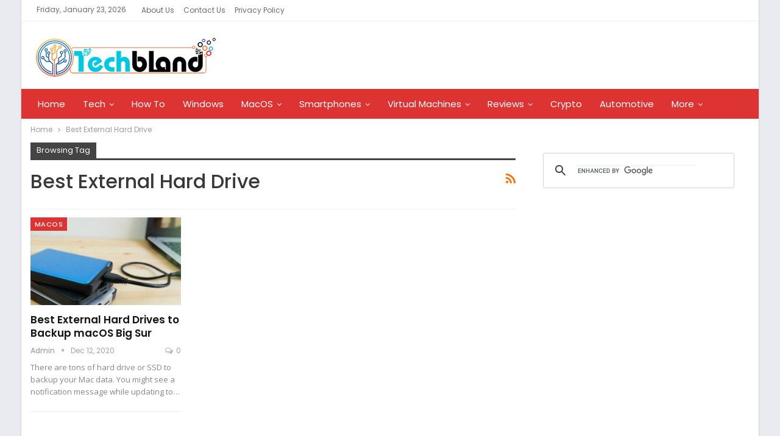

--- FILE ---
content_type: text/html; charset=UTF-8
request_url: https://techbland.com/tag/best-external-hard-drive/
body_size: 9883
content:
	<!DOCTYPE html>
		<!--[if IE 8]>
	<html class="ie ie8" lang="en-US"> <![endif]-->
	<!--[if IE 9]>
	<html class="ie ie9" lang="en-US"> <![endif]-->
	<!--[if gt IE 9]><!-->
<html lang="en-US"> <!--<![endif]-->
	<head>
				<meta charset="UTF-8">
		<meta http-equiv="X-UA-Compatible" content="IE=edge">
		<meta name="viewport" content="width=device-width, initial-scale=1.0">
		<link rel="pingback" href="https://techbland.com/xmlrpc.php"/>

		<meta name='robots' content='index, follow, max-image-preview:large, max-snippet:-1, max-video-preview:-1' />
	<style>img:is([sizes="auto" i], [sizes^="auto," i]) { contain-intrinsic-size: 3000px 1500px }</style>
	
	<!-- This site is optimized with the Yoast SEO plugin v26.3 - https://yoast.com/wordpress/plugins/seo/ -->
	<title>Best External Hard Drive Archives - TechBland</title>
	<link rel="canonical" href="https://techbland.com/tag/best-external-hard-drive/" />
	<meta property="og:locale" content="en_US" />
	<meta property="og:type" content="article" />
	<meta property="og:title" content="Best External Hard Drive Archives - TechBland" />
	<meta property="og:url" content="https://techbland.com/tag/best-external-hard-drive/" />
	<meta property="og:site_name" content="TechBland" />
	<meta property="og:image" content="https://techbland.com/wp-content/uploads/2025/12/Techbland-Square.jpg" />
	<meta property="og:image:width" content="986" />
	<meta property="og:image:height" content="985" />
	<meta property="og:image:type" content="image/jpeg" />
	<meta name="twitter:card" content="summary_large_image" />
	<script type="application/ld+json" class="yoast-schema-graph">{"@context":"https://schema.org","@graph":[{"@type":"CollectionPage","@id":"https://techbland.com/tag/best-external-hard-drive/","url":"https://techbland.com/tag/best-external-hard-drive/","name":"Best External Hard Drive Archives - TechBland","isPartOf":{"@id":"https://techbland.com/#website"},"primaryImageOfPage":{"@id":"https://techbland.com/tag/best-external-hard-drive/#primaryimage"},"image":{"@id":"https://techbland.com/tag/best-external-hard-drive/#primaryimage"},"thumbnailUrl":"https://techbland.com/wp-content/uploads/2020/12/Best-External-Hard-Drives-to-Backup-macOS-Big-Sur.jpg","breadcrumb":{"@id":"https://techbland.com/tag/best-external-hard-drive/#breadcrumb"},"inLanguage":"en-US"},{"@type":"ImageObject","inLanguage":"en-US","@id":"https://techbland.com/tag/best-external-hard-drive/#primaryimage","url":"https://techbland.com/wp-content/uploads/2020/12/Best-External-Hard-Drives-to-Backup-macOS-Big-Sur.jpg","contentUrl":"https://techbland.com/wp-content/uploads/2020/12/Best-External-Hard-Drives-to-Backup-macOS-Big-Sur.jpg","width":768,"height":461,"caption":"Best External Hard Drives to backup macOS Big Sur"},{"@type":"BreadcrumbList","@id":"https://techbland.com/tag/best-external-hard-drive/#breadcrumb","itemListElement":[{"@type":"ListItem","position":1,"name":"Home","item":"https://techbland.com/"},{"@type":"ListItem","position":2,"name":"Best External Hard Drive"}]},{"@type":"WebSite","@id":"https://techbland.com/#website","url":"https://techbland.com/","name":"TechBland","description":"Unique Tips And Tricks Toward Success","publisher":{"@id":"https://techbland.com/#organization"},"alternateName":"TechBland","potentialAction":[{"@type":"SearchAction","target":{"@type":"EntryPoint","urlTemplate":"https://techbland.com/?s={search_term_string}"},"query-input":{"@type":"PropertyValueSpecification","valueRequired":true,"valueName":"search_term_string"}}],"inLanguage":"en-US"},{"@type":"Organization","@id":"https://techbland.com/#organization","name":"TechBland","alternateName":"TechBland","url":"https://techbland.com/","logo":{"@type":"ImageObject","inLanguage":"en-US","@id":"https://techbland.com/#/schema/logo/image/","url":"https://techbland.com/wp-content/uploads/2025/12/Techbland-Square.jpg","contentUrl":"https://techbland.com/wp-content/uploads/2025/12/Techbland-Square.jpg","width":986,"height":985,"caption":"TechBland"},"image":{"@id":"https://techbland.com/#/schema/logo/image/"}}]}</script>
	<!-- / Yoast SEO plugin. -->


<link rel='dns-prefetch' href='//fonts.googleapis.com' />
<link rel="alternate" type="application/rss+xml" title="TechBland &raquo; Feed" href="https://techbland.com/feed/" />
<link rel="alternate" type="application/rss+xml" title="TechBland &raquo; Comments Feed" href="https://techbland.com/comments/feed/" />
<link rel="alternate" type="application/rss+xml" title="TechBland &raquo; Best External Hard Drive Tag Feed" href="https://techbland.com/tag/best-external-hard-drive/feed/" />
<script type="text/javascript">
/* <![CDATA[ */
window._wpemojiSettings = {"baseUrl":"https:\/\/s.w.org\/images\/core\/emoji\/16.0.1\/72x72\/","ext":".png","svgUrl":"https:\/\/s.w.org\/images\/core\/emoji\/16.0.1\/svg\/","svgExt":".svg","source":{"concatemoji":"https:\/\/techbland.com\/wp-includes\/js\/wp-emoji-release.min.js?ver=6.8.3"}};
/*! This file is auto-generated */
!function(s,n){var o,i,e;function c(e){try{var t={supportTests:e,timestamp:(new Date).valueOf()};sessionStorage.setItem(o,JSON.stringify(t))}catch(e){}}function p(e,t,n){e.clearRect(0,0,e.canvas.width,e.canvas.height),e.fillText(t,0,0);var t=new Uint32Array(e.getImageData(0,0,e.canvas.width,e.canvas.height).data),a=(e.clearRect(0,0,e.canvas.width,e.canvas.height),e.fillText(n,0,0),new Uint32Array(e.getImageData(0,0,e.canvas.width,e.canvas.height).data));return t.every(function(e,t){return e===a[t]})}function u(e,t){e.clearRect(0,0,e.canvas.width,e.canvas.height),e.fillText(t,0,0);for(var n=e.getImageData(16,16,1,1),a=0;a<n.data.length;a++)if(0!==n.data[a])return!1;return!0}function f(e,t,n,a){switch(t){case"flag":return n(e,"\ud83c\udff3\ufe0f\u200d\u26a7\ufe0f","\ud83c\udff3\ufe0f\u200b\u26a7\ufe0f")?!1:!n(e,"\ud83c\udde8\ud83c\uddf6","\ud83c\udde8\u200b\ud83c\uddf6")&&!n(e,"\ud83c\udff4\udb40\udc67\udb40\udc62\udb40\udc65\udb40\udc6e\udb40\udc67\udb40\udc7f","\ud83c\udff4\u200b\udb40\udc67\u200b\udb40\udc62\u200b\udb40\udc65\u200b\udb40\udc6e\u200b\udb40\udc67\u200b\udb40\udc7f");case"emoji":return!a(e,"\ud83e\udedf")}return!1}function g(e,t,n,a){var r="undefined"!=typeof WorkerGlobalScope&&self instanceof WorkerGlobalScope?new OffscreenCanvas(300,150):s.createElement("canvas"),o=r.getContext("2d",{willReadFrequently:!0}),i=(o.textBaseline="top",o.font="600 32px Arial",{});return e.forEach(function(e){i[e]=t(o,e,n,a)}),i}function t(e){var t=s.createElement("script");t.src=e,t.defer=!0,s.head.appendChild(t)}"undefined"!=typeof Promise&&(o="wpEmojiSettingsSupports",i=["flag","emoji"],n.supports={everything:!0,everythingExceptFlag:!0},e=new Promise(function(e){s.addEventListener("DOMContentLoaded",e,{once:!0})}),new Promise(function(t){var n=function(){try{var e=JSON.parse(sessionStorage.getItem(o));if("object"==typeof e&&"number"==typeof e.timestamp&&(new Date).valueOf()<e.timestamp+604800&&"object"==typeof e.supportTests)return e.supportTests}catch(e){}return null}();if(!n){if("undefined"!=typeof Worker&&"undefined"!=typeof OffscreenCanvas&&"undefined"!=typeof URL&&URL.createObjectURL&&"undefined"!=typeof Blob)try{var e="postMessage("+g.toString()+"("+[JSON.stringify(i),f.toString(),p.toString(),u.toString()].join(",")+"));",a=new Blob([e],{type:"text/javascript"}),r=new Worker(URL.createObjectURL(a),{name:"wpTestEmojiSupports"});return void(r.onmessage=function(e){c(n=e.data),r.terminate(),t(n)})}catch(e){}c(n=g(i,f,p,u))}t(n)}).then(function(e){for(var t in e)n.supports[t]=e[t],n.supports.everything=n.supports.everything&&n.supports[t],"flag"!==t&&(n.supports.everythingExceptFlag=n.supports.everythingExceptFlag&&n.supports[t]);n.supports.everythingExceptFlag=n.supports.everythingExceptFlag&&!n.supports.flag,n.DOMReady=!1,n.readyCallback=function(){n.DOMReady=!0}}).then(function(){return e}).then(function(){var e;n.supports.everything||(n.readyCallback(),(e=n.source||{}).concatemoji?t(e.concatemoji):e.wpemoji&&e.twemoji&&(t(e.twemoji),t(e.wpemoji)))}))}((window,document),window._wpemojiSettings);
/* ]]> */
</script>
<style id='wp-emoji-styles-inline-css' type='text/css'>

	img.wp-smiley, img.emoji {
		display: inline !important;
		border: none !important;
		box-shadow: none !important;
		height: 1em !important;
		width: 1em !important;
		margin: 0 0.07em !important;
		vertical-align: -0.1em !important;
		background: none !important;
		padding: 0 !important;
	}
</style>
<link rel='stylesheet' id='wp-block-library-css' href='https://techbland.com/wp-includes/css/dist/block-library/style.min.css?ver=6.8.3' type='text/css' media='all' />
<style id='classic-theme-styles-inline-css' type='text/css'>
/*! This file is auto-generated */
.wp-block-button__link{color:#fff;background-color:#32373c;border-radius:9999px;box-shadow:none;text-decoration:none;padding:calc(.667em + 2px) calc(1.333em + 2px);font-size:1.125em}.wp-block-file__button{background:#32373c;color:#fff;text-decoration:none}
</style>
<style id='global-styles-inline-css' type='text/css'>
:root{--wp--preset--aspect-ratio--square: 1;--wp--preset--aspect-ratio--4-3: 4/3;--wp--preset--aspect-ratio--3-4: 3/4;--wp--preset--aspect-ratio--3-2: 3/2;--wp--preset--aspect-ratio--2-3: 2/3;--wp--preset--aspect-ratio--16-9: 16/9;--wp--preset--aspect-ratio--9-16: 9/16;--wp--preset--color--black: #000000;--wp--preset--color--cyan-bluish-gray: #abb8c3;--wp--preset--color--white: #ffffff;--wp--preset--color--pale-pink: #f78da7;--wp--preset--color--vivid-red: #cf2e2e;--wp--preset--color--luminous-vivid-orange: #ff6900;--wp--preset--color--luminous-vivid-amber: #fcb900;--wp--preset--color--light-green-cyan: #7bdcb5;--wp--preset--color--vivid-green-cyan: #00d084;--wp--preset--color--pale-cyan-blue: #8ed1fc;--wp--preset--color--vivid-cyan-blue: #0693e3;--wp--preset--color--vivid-purple: #9b51e0;--wp--preset--gradient--vivid-cyan-blue-to-vivid-purple: linear-gradient(135deg,rgba(6,147,227,1) 0%,rgb(155,81,224) 100%);--wp--preset--gradient--light-green-cyan-to-vivid-green-cyan: linear-gradient(135deg,rgb(122,220,180) 0%,rgb(0,208,130) 100%);--wp--preset--gradient--luminous-vivid-amber-to-luminous-vivid-orange: linear-gradient(135deg,rgba(252,185,0,1) 0%,rgba(255,105,0,1) 100%);--wp--preset--gradient--luminous-vivid-orange-to-vivid-red: linear-gradient(135deg,rgba(255,105,0,1) 0%,rgb(207,46,46) 100%);--wp--preset--gradient--very-light-gray-to-cyan-bluish-gray: linear-gradient(135deg,rgb(238,238,238) 0%,rgb(169,184,195) 100%);--wp--preset--gradient--cool-to-warm-spectrum: linear-gradient(135deg,rgb(74,234,220) 0%,rgb(151,120,209) 20%,rgb(207,42,186) 40%,rgb(238,44,130) 60%,rgb(251,105,98) 80%,rgb(254,248,76) 100%);--wp--preset--gradient--blush-light-purple: linear-gradient(135deg,rgb(255,206,236) 0%,rgb(152,150,240) 100%);--wp--preset--gradient--blush-bordeaux: linear-gradient(135deg,rgb(254,205,165) 0%,rgb(254,45,45) 50%,rgb(107,0,62) 100%);--wp--preset--gradient--luminous-dusk: linear-gradient(135deg,rgb(255,203,112) 0%,rgb(199,81,192) 50%,rgb(65,88,208) 100%);--wp--preset--gradient--pale-ocean: linear-gradient(135deg,rgb(255,245,203) 0%,rgb(182,227,212) 50%,rgb(51,167,181) 100%);--wp--preset--gradient--electric-grass: linear-gradient(135deg,rgb(202,248,128) 0%,rgb(113,206,126) 100%);--wp--preset--gradient--midnight: linear-gradient(135deg,rgb(2,3,129) 0%,rgb(40,116,252) 100%);--wp--preset--font-size--small: 13px;--wp--preset--font-size--medium: 20px;--wp--preset--font-size--large: 36px;--wp--preset--font-size--x-large: 42px;--wp--preset--spacing--20: 0.44rem;--wp--preset--spacing--30: 0.67rem;--wp--preset--spacing--40: 1rem;--wp--preset--spacing--50: 1.5rem;--wp--preset--spacing--60: 2.25rem;--wp--preset--spacing--70: 3.38rem;--wp--preset--spacing--80: 5.06rem;--wp--preset--shadow--natural: 6px 6px 9px rgba(0, 0, 0, 0.2);--wp--preset--shadow--deep: 12px 12px 50px rgba(0, 0, 0, 0.4);--wp--preset--shadow--sharp: 6px 6px 0px rgba(0, 0, 0, 0.2);--wp--preset--shadow--outlined: 6px 6px 0px -3px rgba(255, 255, 255, 1), 6px 6px rgba(0, 0, 0, 1);--wp--preset--shadow--crisp: 6px 6px 0px rgba(0, 0, 0, 1);}:where(.is-layout-flex){gap: 0.5em;}:where(.is-layout-grid){gap: 0.5em;}body .is-layout-flex{display: flex;}.is-layout-flex{flex-wrap: wrap;align-items: center;}.is-layout-flex > :is(*, div){margin: 0;}body .is-layout-grid{display: grid;}.is-layout-grid > :is(*, div){margin: 0;}:where(.wp-block-columns.is-layout-flex){gap: 2em;}:where(.wp-block-columns.is-layout-grid){gap: 2em;}:where(.wp-block-post-template.is-layout-flex){gap: 1.25em;}:where(.wp-block-post-template.is-layout-grid){gap: 1.25em;}.has-black-color{color: var(--wp--preset--color--black) !important;}.has-cyan-bluish-gray-color{color: var(--wp--preset--color--cyan-bluish-gray) !important;}.has-white-color{color: var(--wp--preset--color--white) !important;}.has-pale-pink-color{color: var(--wp--preset--color--pale-pink) !important;}.has-vivid-red-color{color: var(--wp--preset--color--vivid-red) !important;}.has-luminous-vivid-orange-color{color: var(--wp--preset--color--luminous-vivid-orange) !important;}.has-luminous-vivid-amber-color{color: var(--wp--preset--color--luminous-vivid-amber) !important;}.has-light-green-cyan-color{color: var(--wp--preset--color--light-green-cyan) !important;}.has-vivid-green-cyan-color{color: var(--wp--preset--color--vivid-green-cyan) !important;}.has-pale-cyan-blue-color{color: var(--wp--preset--color--pale-cyan-blue) !important;}.has-vivid-cyan-blue-color{color: var(--wp--preset--color--vivid-cyan-blue) !important;}.has-vivid-purple-color{color: var(--wp--preset--color--vivid-purple) !important;}.has-black-background-color{background-color: var(--wp--preset--color--black) !important;}.has-cyan-bluish-gray-background-color{background-color: var(--wp--preset--color--cyan-bluish-gray) !important;}.has-white-background-color{background-color: var(--wp--preset--color--white) !important;}.has-pale-pink-background-color{background-color: var(--wp--preset--color--pale-pink) !important;}.has-vivid-red-background-color{background-color: var(--wp--preset--color--vivid-red) !important;}.has-luminous-vivid-orange-background-color{background-color: var(--wp--preset--color--luminous-vivid-orange) !important;}.has-luminous-vivid-amber-background-color{background-color: var(--wp--preset--color--luminous-vivid-amber) !important;}.has-light-green-cyan-background-color{background-color: var(--wp--preset--color--light-green-cyan) !important;}.has-vivid-green-cyan-background-color{background-color: var(--wp--preset--color--vivid-green-cyan) !important;}.has-pale-cyan-blue-background-color{background-color: var(--wp--preset--color--pale-cyan-blue) !important;}.has-vivid-cyan-blue-background-color{background-color: var(--wp--preset--color--vivid-cyan-blue) !important;}.has-vivid-purple-background-color{background-color: var(--wp--preset--color--vivid-purple) !important;}.has-black-border-color{border-color: var(--wp--preset--color--black) !important;}.has-cyan-bluish-gray-border-color{border-color: var(--wp--preset--color--cyan-bluish-gray) !important;}.has-white-border-color{border-color: var(--wp--preset--color--white) !important;}.has-pale-pink-border-color{border-color: var(--wp--preset--color--pale-pink) !important;}.has-vivid-red-border-color{border-color: var(--wp--preset--color--vivid-red) !important;}.has-luminous-vivid-orange-border-color{border-color: var(--wp--preset--color--luminous-vivid-orange) !important;}.has-luminous-vivid-amber-border-color{border-color: var(--wp--preset--color--luminous-vivid-amber) !important;}.has-light-green-cyan-border-color{border-color: var(--wp--preset--color--light-green-cyan) !important;}.has-vivid-green-cyan-border-color{border-color: var(--wp--preset--color--vivid-green-cyan) !important;}.has-pale-cyan-blue-border-color{border-color: var(--wp--preset--color--pale-cyan-blue) !important;}.has-vivid-cyan-blue-border-color{border-color: var(--wp--preset--color--vivid-cyan-blue) !important;}.has-vivid-purple-border-color{border-color: var(--wp--preset--color--vivid-purple) !important;}.has-vivid-cyan-blue-to-vivid-purple-gradient-background{background: var(--wp--preset--gradient--vivid-cyan-blue-to-vivid-purple) !important;}.has-light-green-cyan-to-vivid-green-cyan-gradient-background{background: var(--wp--preset--gradient--light-green-cyan-to-vivid-green-cyan) !important;}.has-luminous-vivid-amber-to-luminous-vivid-orange-gradient-background{background: var(--wp--preset--gradient--luminous-vivid-amber-to-luminous-vivid-orange) !important;}.has-luminous-vivid-orange-to-vivid-red-gradient-background{background: var(--wp--preset--gradient--luminous-vivid-orange-to-vivid-red) !important;}.has-very-light-gray-to-cyan-bluish-gray-gradient-background{background: var(--wp--preset--gradient--very-light-gray-to-cyan-bluish-gray) !important;}.has-cool-to-warm-spectrum-gradient-background{background: var(--wp--preset--gradient--cool-to-warm-spectrum) !important;}.has-blush-light-purple-gradient-background{background: var(--wp--preset--gradient--blush-light-purple) !important;}.has-blush-bordeaux-gradient-background{background: var(--wp--preset--gradient--blush-bordeaux) !important;}.has-luminous-dusk-gradient-background{background: var(--wp--preset--gradient--luminous-dusk) !important;}.has-pale-ocean-gradient-background{background: var(--wp--preset--gradient--pale-ocean) !important;}.has-electric-grass-gradient-background{background: var(--wp--preset--gradient--electric-grass) !important;}.has-midnight-gradient-background{background: var(--wp--preset--gradient--midnight) !important;}.has-small-font-size{font-size: var(--wp--preset--font-size--small) !important;}.has-medium-font-size{font-size: var(--wp--preset--font-size--medium) !important;}.has-large-font-size{font-size: var(--wp--preset--font-size--large) !important;}.has-x-large-font-size{font-size: var(--wp--preset--font-size--x-large) !important;}
:where(.wp-block-post-template.is-layout-flex){gap: 1.25em;}:where(.wp-block-post-template.is-layout-grid){gap: 1.25em;}
:where(.wp-block-columns.is-layout-flex){gap: 2em;}:where(.wp-block-columns.is-layout-grid){gap: 2em;}
:root :where(.wp-block-pullquote){font-size: 1.5em;line-height: 1.6;}
</style>
<link rel='stylesheet' id='better-framework-main-fonts-css' href='https://fonts.googleapis.com/css?family=Poppins:400,500,700,600%7COpen+Sans:400&#038;display=swap' type='text/css' media='all' />
<script type="text/javascript" src="https://techbland.com/wp-includes/js/jquery/jquery.min.js?ver=3.7.1" id="jquery-core-js"></script>
<script type="text/javascript" src="https://techbland.com/wp-includes/js/jquery/jquery-migrate.min.js?ver=3.4.1" id="jquery-migrate-js"></script>
<!--[if lt IE 9]>
<script type="text/javascript" src="https://techbland.com/wp-content/themes/publisher/includes/libs/better-framework/assets/js/html5shiv.min.js?ver=3.15.0" id="bf-html5shiv-js"></script>
<![endif]-->
<!--[if lt IE 9]>
<script type="text/javascript" src="https://techbland.com/wp-content/themes/publisher/includes/libs/better-framework/assets/js/respond.min.js?ver=3.15.0" id="bf-respond-js"></script>
<![endif]-->
<link rel="https://api.w.org/" href="https://techbland.com/wp-json/" /><link rel="alternate" title="JSON" type="application/json" href="https://techbland.com/wp-json/wp/v2/tags/1724" /><link rel="EditURI" type="application/rsd+xml" title="RSD" href="https://techbland.com/xmlrpc.php?rsd" />
<meta name="generator" content="WordPress 6.8.3" />
<!-- Google tag (gtag.js) -->
<script async src="https://www.googletagmanager.com/gtag/js?id=G-T6H94ECGTR"></script>
<script>
  window.dataLayer = window.dataLayer || [];
  function gtag(){dataLayer.push(arguments);}
  gtag('js', new Date());

  gtag('config', 'G-T6H94ECGTR');
</script>
<meta name="generator" content="Powered by WPBakery Page Builder - drag and drop page builder for WordPress."/>
<script type="application/ld+json">{
    "@context": "http://schema.org/",
    "@type": "Organization",
    "@id": "#organization",
    "logo": {
        "@type": "ImageObject",
        "url": "https://techbland.com/wp-content/uploads/2020/02/techbland.png"
    },
    "url": "https://techbland.com/",
    "name": "TechBland",
    "description": "Unique Tips And Tricks Toward Success"
}</script>
<script type="application/ld+json">{
    "@context": "http://schema.org/",
    "@type": "WebSite",
    "name": "TechBland",
    "alternateName": "Unique Tips And Tricks Toward Success",
    "url": "https://techbland.com/"
}</script>
<link rel='stylesheet' id='bf-minifed-css-1' href='https://techbland.com/wp-content/bs-booster-cache/ebf705da00ce57d0729a732d18bc782a.css' type='text/css' media='all' />
<link rel='stylesheet' id='7.11.0-1761565578' href='https://techbland.com/wp-content/bs-booster-cache/d3c4d806a487db3c05756b48b829fc5d.css' type='text/css' media='all' />
<link rel="icon" href="https://techbland.com/wp-content/uploads/2019/02/cropped-favicon-32x32.png" sizes="32x32" />
<link rel="icon" href="https://techbland.com/wp-content/uploads/2019/02/cropped-favicon-192x192.png" sizes="192x192" />
<link rel="apple-touch-icon" href="https://techbland.com/wp-content/uploads/2019/02/cropped-favicon-180x180.png" />
<meta name="msapplication-TileImage" content="https://techbland.com/wp-content/uploads/2019/02/cropped-favicon-270x270.png" />
<noscript><style> .wpb_animate_when_almost_visible { opacity: 1; }</style></noscript>	</head>

<body class="archive tag tag-best-external-hard-drive tag-1724 wp-theme-publisher bs-theme bs-publisher bs-publisher-clean-magazine active-light-box ltr close-rh page-layout-2-col page-layout-2-col-right boxed active-sticky-sidebar main-menu-sticky-smart main-menu-full-width  wpb-js-composer js-comp-ver-6.7.0 vc_responsive bs-ll-a" dir="ltr">
		<div class="main-wrap content-main-wrap">
			<header id="header" class="site-header header-style-2 full-width" itemscope="itemscope" itemtype="https://schema.org/WPHeader">

		<section class="topbar topbar-style-1 hidden-xs hidden-xs">
	<div class="content-wrap">
		<div class="container">
			<div class="topbar-inner clearfix">

				
				<div class="section-menu">
						<div id="menu-top" class="menu top-menu-wrapper" role="navigation" itemscope="itemscope" itemtype="https://schema.org/SiteNavigationElement">
		<nav class="top-menu-container">

			<ul id="top-navigation" class="top-menu menu clearfix bsm-pure">
									<li id="topbar-date" class="menu-item menu-item-date">
					<span
						class="topbar-date">Friday, January 23, 2026</span>
					</li>
					<li id="menu-item-4065" class="menu-item menu-item-type-post_type menu-item-object-page better-anim-fade menu-item-4065"><a href="https://techbland.com/about-us/">About Us</a></li>
<li id="menu-item-4066" class="menu-item menu-item-type-post_type menu-item-object-page better-anim-fade menu-item-4066"><a href="https://techbland.com/contact-us/">Contact Us</a></li>
<li id="menu-item-4064" class="menu-item menu-item-type-post_type menu-item-object-page menu-item-privacy-policy better-anim-fade menu-item-4064"><a href="https://techbland.com/privacy-policy/">Privacy Policy</a></li>
			</ul>

		</nav>
	</div>
				</div>
			</div>
		</div>
	</div>
</section>
		<div class="header-inner">
			<div class="content-wrap">
				<div class="container">
					<div class="row">
						<div class="row-height">
							<div class="logo-col col-xs-12">
								<div class="col-inside">
									<div id="site-branding" class="site-branding">
	<p  id="site-title" class="logo h1 img-logo">
	<a href="https://techbland.com/" itemprop="url" rel="home">
					<img id="site-logo" src="https://techbland.com/wp-content/uploads/2020/02/techbland.png"
			     alt="Techbland"  />

			<span class="site-title">Techbland - Unique Tips And Tricks Toward Success</span>
				</a>
</p>
</div><!-- .site-branding -->
								</div>
							</div>
													</div>
					</div>
				</div>
			</div>
		</div>

		<div id="menu-main" class="menu main-menu-wrapper" role="navigation" itemscope="itemscope" itemtype="https://schema.org/SiteNavigationElement">
	<div class="main-menu-inner">
		<div class="content-wrap">
			<div class="container">

				<nav class="main-menu-container">
					<ul id="main-navigation" class="main-menu menu bsm-pure clearfix">
						<li id="menu-item-17" class="menu-item menu-item-type-custom menu-item-object-custom menu-item-home better-anim-fade menu-item-17"><a href="https://techbland.com/">Home</a></li>
<li id="menu-item-10" class="menu-item menu-item-type-taxonomy menu-item-object-category menu-item-has-children menu-term-2 better-anim-fade menu-item-10"><a href="https://techbland.com/category/technology/">Tech</a>
<ul class="sub-menu">
	<li id="menu-item-9" class="menu-item menu-item-type-taxonomy menu-item-object-category menu-term-3 better-anim-fade menu-item-9"><a href="https://techbland.com/category/programming/">Programming</a></li>
	<li id="menu-item-111" class="menu-item menu-item-type-taxonomy menu-item-object-category menu-term-25 better-anim-fade menu-item-111"><a href="https://techbland.com/category/language/">Language</a></li>
</ul>
</li>
<li id="menu-item-686" class="menu-item menu-item-type-taxonomy menu-item-object-category menu-term-109 better-anim-fade menu-item-686"><a href="https://techbland.com/category/how-to/">How To</a></li>
<li id="menu-item-5852" class="menu-item menu-item-type-taxonomy menu-item-object-category menu-term-1171 better-anim-fade menu-item-5852"><a href="https://techbland.com/category/windows/">Windows</a></li>
<li id="menu-item-1947" class="menu-item menu-item-type-taxonomy menu-item-object-category menu-item-has-children menu-term-450 better-anim-fade menu-item-1947"><a href="https://techbland.com/category/macos/">MacOS</a>
<ul class="sub-menu">
	<li id="menu-item-5510" class="menu-item menu-item-type-custom menu-item-object-custom better-anim-fade menu-item-5510"><a href="https://jooble.org/jobs-mac-technician">Mac Technician Jobs</a></li>
</ul>
</li>
<li id="menu-item-4058" class="menu-item menu-item-type-taxonomy menu-item-object-category menu-item-has-children menu-term-1166 better-anim-fade menu-item-4058"><a href="https://techbland.com/category/smartphones/">Smartphones</a>
<ul class="sub-menu">
	<li id="menu-item-6" class="menu-item menu-item-type-taxonomy menu-item-object-category menu-term-4 better-anim-fade menu-item-6"><a href="https://techbland.com/category/android/">Android</a></li>
	<li id="menu-item-4059" class="menu-item menu-item-type-taxonomy menu-item-object-category menu-term-1167 better-anim-fade menu-item-4059"><a href="https://techbland.com/category/ios/">iOS</a></li>
</ul>
</li>
<li id="menu-item-4057" class="menu-item menu-item-type-taxonomy menu-item-object-category menu-item-has-children menu-term-1165 better-anim-fade menu-item-4057"><a href="https://techbland.com/category/virtual-machines/">Virtual Machines</a>
<ul class="sub-menu">
	<li id="menu-item-4060" class="menu-item menu-item-type-taxonomy menu-item-object-category menu-term-1168 better-anim-fade menu-item-4060"><a href="https://techbland.com/category/virtualbox/">Virtualbox</a></li>
	<li id="menu-item-4061" class="menu-item menu-item-type-taxonomy menu-item-object-category menu-term-1169 better-anim-fade menu-item-4061"><a href="https://techbland.com/category/vmware/">VMware</a></li>
</ul>
</li>
<li id="menu-item-4595" class="menu-item menu-item-type-taxonomy menu-item-object-category menu-item-has-children menu-term-1275 better-anim-fade menu-item-4595"><a href="https://techbland.com/category/reviews/">Reviews</a>
<ul class="sub-menu">
	<li id="menu-item-3213" class="menu-item menu-item-type-taxonomy menu-item-object-category menu-term-904 better-anim-fade menu-item-3213"><a href="https://techbland.com/category/affiliate-marketing/">Affiliate Marketing</a></li>
</ul>
</li>
<li id="menu-item-6566" class="menu-item menu-item-type-taxonomy menu-item-object-category menu-term-1883 better-anim-fade menu-item-6566"><a href="https://techbland.com/category/crypto/">Crypto</a></li>
<li id="menu-item-9667" class="menu-item menu-item-type-taxonomy menu-item-object-category menu-term-2733 better-anim-fade menu-item-9667"><a href="https://techbland.com/category/automotive/">Automotive</a></li>
<li id="menu-item-9668" class="menu-item menu-item-type-taxonomy menu-item-object-category menu-term-2731 better-anim-fade menu-item-9668"><a href="https://techbland.com/category/lifestyle/">Lifestyle</a></li>
<li id="menu-item-9669" class="menu-item menu-item-type-taxonomy menu-item-object-category menu-term-2734 better-anim-fade menu-item-9669"><a href="https://techbland.com/category/books/">Books</a></li>
					</ul><!-- #main-navigation -->
									</nav><!-- .main-menu-container -->

			</div>
		</div>
	</div>
</div><!-- .menu -->
	</header><!-- .header -->
	<div class="rh-header clearfix light deferred-block-exclude">
		<div class="rh-container clearfix">

			<div class="menu-container close">
				<span class="menu-handler"><span class="lines"></span></span>
			</div><!-- .menu-container -->

			<div class="logo-container rh-img-logo">
				<a href="https://techbland.com/" itemprop="url" rel="home">
											<img src="https://techbland.com/wp-content/uploads/2020/02/techbland.png"
						     alt="TechBland"  />				</a>
			</div><!-- .logo-container -->
		</div><!-- .rh-container -->
	</div><!-- .rh-header -->
<nav role="navigation" aria-label="Breadcrumbs" class="bf-breadcrumb clearfix bc-top-style"><div class="content-wrap"><div class="container bf-breadcrumb-container"><ul class="bf-breadcrumb-items" itemscope itemtype="http://schema.org/BreadcrumbList"><meta name="numberOfItems" content="2" /><meta name="itemListOrder" content="Ascending" /><li itemprop="itemListElement" itemscope itemtype="http://schema.org/ListItem" class="bf-breadcrumb-item bf-breadcrumb-begin"><a itemprop="item" href="https://techbland.com" rel="home"><span itemprop="name">Home</span></a><meta itemprop="position" content="1" /></li><li itemprop="itemListElement" itemscope itemtype="http://schema.org/ListItem" class="bf-breadcrumb-item bf-breadcrumb-end"><span itemprop="name">Best External Hard Drive</span><meta itemprop="item" content="https://techbland.com/tag/best-external-hard-drive/"/><meta itemprop="position" content="2" /></li></ul></div></div></nav><div class="content-wrap">
		<main id="content" class="content-container">

		<div class="container layout-2-col layout-2-col-1 layout-right-sidebar layout-bc-before">
			<div class="row main-section">
										<div class="col-sm-8 content-column">
							<section class="archive-title tag-title with-action">
	<div class="pre-title"><span>Browsing Tag</span></div>

	<div class="actions-container">
		<a class="rss-link" href="https://techbland.com/tag/best-external-hard-drive/feed/"><i class="fa fa-rss"></i></a>
	</div>

	<h1 class="page-heading"><span class="h-title">Best External Hard Drive</span></h1>

	</section>
	<div class="listing listing-grid listing-grid-1 clearfix columns-3">
		<article class="post-6202 type-post format-standard has-post-thumbnail   listing-item listing-item-grid listing-item-grid-1 main-term-450">
	<div class="item-inner">
					<div class="featured clearfix">
				<div class="term-badges floated"><span class="term-badge term-450"><a href="https://techbland.com/category/macos/">MacOS</a></span></div>				<a  alt="Best External Hard Drives to backup macOS Big Sur" title="Best External Hard Drives to Backup macOS Big Sur" data-src="https://techbland.com/wp-content/uploads/2020/12/Best-External-Hard-Drives-to-Backup-macOS-Big-Sur-357x210.jpg" data-bs-srcset="{&quot;baseurl&quot;:&quot;https:\/\/techbland.com\/wp-content\/uploads\/2020\/12\/&quot;,&quot;sizes&quot;:{&quot;210&quot;:&quot;Best-External-Hard-Drives-to-Backup-macOS-Big-Sur-210x136.jpg&quot;,&quot;279&quot;:&quot;Best-External-Hard-Drives-to-Backup-macOS-Big-Sur-279x220.jpg&quot;,&quot;357&quot;:&quot;Best-External-Hard-Drives-to-Backup-macOS-Big-Sur-357x210.jpg&quot;,&quot;750&quot;:&quot;Best-External-Hard-Drives-to-Backup-macOS-Big-Sur-750x430.jpg&quot;,&quot;768&quot;:&quot;Best-External-Hard-Drives-to-Backup-macOS-Big-Sur.jpg&quot;}}"						class="img-holder" href="https://techbland.com/best-external-hard-drives-to-backup-macos-big-sur/"></a>

							</div>
		<h2 class="title">		<a href="https://techbland.com/best-external-hard-drives-to-backup-macos-big-sur/" class="post-title post-url">
			Best External Hard Drives to Backup macOS Big Sur		</a>
		</h2>		<div class="post-meta">

							<a href="https://techbland.com/author/rehmatakbari/"
				   title="Browse Author Articles"
				   class="post-author-a">
					<i class="post-author author">
						Admin					</i>
				</a>
							<span class="time"><time class="post-published updated"
				                         datetime="2020-12-12T11:11:45+00:00">Dec 12, 2020</time></span>
				<a href="https://techbland.com/best-external-hard-drives-to-backup-macos-big-sur/#respond" title="Leave a comment on: &ldquo;Best External Hard Drives to Backup macOS Big Sur&rdquo;" class="comments"><i class="fa fa-comments-o"></i> 0</a>		</div>
					<div class="post-summary">
				There are tons of hard drive or SSD to backup your Mac data. You might see a notification message while updating to&hellip;			</div>
			</div>
	</article >
	</div>
							</div><!-- .content-column -->
												<div class="col-sm-4 sidebar-column sidebar-column-primary">
							<aside id="sidebar-primary-sidebar" class="sidebar" role="complementary" aria-label="Primary Sidebar Sidebar" itemscope="itemscope" itemtype="https://schema.org/WPSideBar">
	<div id="custom_html-4" class="widget_text  h-ni w-nt primary-sidebar-widget widget widget_custom_html"><div class="textwidget custom-html-widget"><script async src="https://cse.google.com/cse.js?cx=9aee03cac18acf673"></script>
<div class="gcse-search"></div></div></div><div id="custom_html-8" class="widget_text  h-ni w-nt primary-sidebar-widget widget widget_custom_html"><div class="textwidget custom-html-widget"><script async src="//pagead2.googlesyndication.com/pagead/js/adsbygoogle.js"></script>
<!-- Sidebar -->
<ins class="adsbygoogle"
     style="display:inline-block;width:300px;height:600px"
     data-ad-client="ca-pub-5707853588387188"
     data-ad-slot="7177183064"></ins>
<script>
(adsbygoogle = window.adsbygoogle || []).push({});
</script></div></div><div id="custom_html-3" class="widget_text  h-ni w-nt primary-sidebar-widget widget widget_custom_html"><div class="textwidget custom-html-widget"><script async src="//pagead2.googlesyndication.com/pagead/js/adsbygoogle.js"></script>
<!-- Sidebar -->
<ins class="adsbygoogle"
     style="display:inline-block;width:300px;height:600px"
     data-ad-client="ca-pub-5707853588387188"
     data-ad-slot="7177183064"></ins>
<script>
(adsbygoogle = window.adsbygoogle || []).push({});
</script></div></div></aside>
						</div><!-- .primary-sidebar-column -->
									</div><!-- .main-section -->
		</div>

	</main><!-- main -->
	</div><!-- .content-wrap -->
		</div><!-- .main-wrap -->
			<footer id="site-footer" class="site-footer full-width">
				<div class="copy-footer">
			<div class="content-wrap">
				<div class="container">
										<div class="row footer-copy-row">
						<div class="copy-1 col-lg-6 col-md-6 col-sm-6 col-xs-12">
							© 2026 - TechBland. All Rights Reserved. Developed by: <a href="https://wogale.com">Wogale</a>						</div>
						<div class="copy-2 col-lg-6 col-md-6 col-sm-6 col-xs-12">
													</div>
					</div>
				</div>
			</div>
		</div>
	</footer><!-- .footer -->
	<span class="back-top"><i class="fa fa-arrow-up"></i></span>

<script type="speculationrules">
{"prefetch":[{"source":"document","where":{"and":[{"href_matches":"\/*"},{"not":{"href_matches":["\/wp-*.php","\/wp-admin\/*","\/wp-content\/uploads\/*","\/wp-content\/*","\/wp-content\/plugins\/*","\/wp-content\/themes\/publisher\/*","\/*\\?(.+)"]}},{"not":{"selector_matches":"a[rel~=\"nofollow\"]"}},{"not":{"selector_matches":".no-prefetch, .no-prefetch a"}}]},"eagerness":"conservative"}]}
</script>
<script type="text/javascript" id="publisher-theme-pagination-js-extra">
/* <![CDATA[ */
var bs_pagination_loc = {"loading":"<div class=\"bs-loading\"><div><\/div><div><\/div><div><\/div><div><\/div><div><\/div><div><\/div><div><\/div><div><\/div><div><\/div><\/div>"};
/* ]]> */
</script>
<script type="text/javascript" id="publisher-js-extra">
/* <![CDATA[ */
var publisher_theme_global_loc = {"page":{"boxed":"boxed"},"header":{"style":"style-2","boxed":"full-width"},"ajax_url":"https:\/\/techbland.com\/wp-admin\/admin-ajax.php","loading":"<div class=\"bs-loading\"><div><\/div><div><\/div><div><\/div><div><\/div><div><\/div><div><\/div><div><\/div><div><\/div><div><\/div><\/div>","translations":{"tabs_all":"All","tabs_more":"More","lightbox_expand":"Expand the image","lightbox_close":"Close"},"lightbox":{"not_classes":""},"main_menu":{"more_menu":"enable"},"top_menu":{"more_menu":"enable"},"skyscraper":{"sticky_gap":30,"sticky":false,"position":""},"share":{"more":true},"refresh_googletagads":"1","get_locale":"en-US","notification":{"subscribe_msg":"By clicking the subscribe button you will never miss the new articles!","subscribed_msg":"You're subscribed to notifications","subscribe_btn":"Subscribe","subscribed_btn":"Unsubscribe"}};
var publisher_theme_ajax_search_loc = {"ajax_url":"https:\/\/techbland.com\/wp-admin\/admin-ajax.php","previewMarkup":"<div class=\"ajax-search-results-wrapper ajax-search-no-product ajax-search-fullwidth\">\n\t<div class=\"ajax-search-results\">\n\t\t<div class=\"ajax-ajax-posts-list\">\n\t\t\t<div class=\"clean-title heading-typo\">\n\t\t\t\t<span>Posts<\/span>\n\t\t\t<\/div>\n\t\t\t<div class=\"posts-lists\" data-section-name=\"posts\"><\/div>\n\t\t<\/div>\n\t\t<div class=\"ajax-taxonomy-list\">\n\t\t\t<div class=\"ajax-categories-columns\">\n\t\t\t\t<div class=\"clean-title heading-typo\">\n\t\t\t\t\t<span>Categories<\/span>\n\t\t\t\t<\/div>\n\t\t\t\t<div class=\"posts-lists\" data-section-name=\"categories\"><\/div>\n\t\t\t<\/div>\n\t\t\t<div class=\"ajax-tags-columns\">\n\t\t\t\t<div class=\"clean-title heading-typo\">\n\t\t\t\t\t<span>Tags<\/span>\n\t\t\t\t<\/div>\n\t\t\t\t<div class=\"posts-lists\" data-section-name=\"tags\"><\/div>\n\t\t\t<\/div>\n\t\t<\/div>\n\t<\/div>\n<\/div>","full_width":"1"};
/* ]]> */
</script>
		<div class="rh-cover noscroll " >
			<span class="rh-close"></span>
			<div class="rh-panel rh-pm">
				<div class="rh-p-h">
											<span class="user-login">
													<span class="user-avatar user-avatar-icon"><i class="fa fa-user-circle"></i></span>
							Sign in						</span>				</div>

				<div class="rh-p-b">
										<div class="rh-c-m clearfix"></div>

											<form role="search" method="get" class="search-form" action="https://techbland.com">
							<input type="search" class="search-field"
							       placeholder="Search..."
							       value="" name="s"
							       title="Search for:"
							       autocomplete="off">
							<input type="submit" class="search-submit" value="">
						</form>
										</div>
			</div>
							<div class="rh-panel rh-p-u">
					<div class="rh-p-h">
						<span class="rh-back-menu"><i></i></span>
					</div>

					<div class="rh-p-b">
						<div id="form_97799_" class="bs-shortcode bs-login-shortcode ">
		<div class="bs-login bs-type-login"  style="display:none">

					<div class="bs-login-panel bs-login-sign-panel bs-current-login-panel">
								<form name="loginform"
				      action="https://techbland.com/wp-login.php" method="post">

					
					<div class="login-header">
						<span class="login-icon fa fa-user-circle main-color"></span>
						<p>Welcome, Login to your account.</p>
					</div>
					
					<div class="login-field login-username">
						<input type="text" name="log" id="form_97799_user_login" class="input"
						       value="" size="20"
						       placeholder="Username or Email..." required/>
					</div>

					<div class="login-field login-password">
						<input type="password" name="pwd" id="form_97799_user_pass"
						       class="input"
						       value="" size="20" placeholder="Password..."
						       required/>
					</div>

					
					<div class="login-field">
						<a href="https://techbland.com/wp-login.php?action=lostpassword&redirect_to=https%3A%2F%2Ftechbland.com%2Ftag%2Fbest-external-hard-drive%2F"
						   class="go-reset-panel">Forget password?</a>

													<span class="login-remember">
							<input class="remember-checkbox" name="rememberme" type="checkbox"
							       id="form_97799_rememberme"
							       value="forever"  />
							<label class="remember-label">Remember me</label>
						</span>
											</div>

					
					<div class="login-field login-submit">
						<input type="submit" name="wp-submit"
						       class="button-primary login-btn"
						       value="Log In"/>
						<input type="hidden" name="redirect_to" value="https://techbland.com/tag/best-external-hard-drive/"/>
					</div>

									</form>
			</div>

			<div class="bs-login-panel bs-login-reset-panel">

				<span class="go-login-panel"><i
							class="fa fa-angle-left"></i> Sign in</span>

				<div class="bs-login-reset-panel-inner">
					<div class="login-header">
						<span class="login-icon fa fa-support"></span>
						<p>Recover your password.</p>
						<p>A password will be e-mailed to you.</p>
					</div>
										<form name="lostpasswordform" id="form_97799_lostpasswordform"
					      action="https://techbland.com/wp-login.php?action=lostpassword"
					      method="post">

						<div class="login-field reset-username">
							<input type="text" name="user_login" class="input" value=""
							       placeholder="Username or Email..."
							       required/>
						</div>

						
						<div class="login-field reset-submit">

							<input type="hidden" name="redirect_to" value=""/>
							<input type="submit" name="wp-submit" class="login-btn"
							       value="Send My Password"/>

						</div>
					</form>
				</div>
			</div>
			</div>
	</div>
					</div>
				</div>
						</div>
		<script type="text/javascript" async="async" src="https://techbland.com/wp-content/bs-booster-cache/a01ed822e752ea0e7f6afaa4aea6acae.js?ver=6.8.3" id="bs-booster-js"></script>

</body>
<script>'undefined'=== typeof _trfq || (window._trfq = []);'undefined'=== typeof _trfd && (window._trfd=[]),_trfd.push({'tccl.baseHost':'secureserver.net'},{'ap':'cpbh-mt'},{'server':'p3plmcpnl494850'},{'dcenter':'p3'},{'cp_id':'10714765'},{'cp_cl':'8'}) // Monitoring performance to make your website faster. If you want to opt-out, please contact web hosting support.</script><script src='https://img1.wsimg.com/traffic-assets/js/tccl.min.js'></script></html>

--- FILE ---
content_type: text/html; charset=utf-8
request_url: https://www.google.com/recaptcha/api2/aframe
body_size: 112
content:
<!DOCTYPE HTML><html><head><meta http-equiv="content-type" content="text/html; charset=UTF-8"></head><body><script nonce="UifhubbVVDIpn49K09nSug">/** Anti-fraud and anti-abuse applications only. See google.com/recaptcha */ try{var clients={'sodar':'https://pagead2.googlesyndication.com/pagead/sodar?'};window.addEventListener("message",function(a){try{if(a.source===window.parent){var b=JSON.parse(a.data);var c=clients[b['id']];if(c){var d=document.createElement('img');d.src=c+b['params']+'&rc='+(localStorage.getItem("rc::a")?sessionStorage.getItem("rc::b"):"");window.document.body.appendChild(d);sessionStorage.setItem("rc::e",parseInt(sessionStorage.getItem("rc::e")||0)+1);localStorage.setItem("rc::h",'1769139042015');}}}catch(b){}});window.parent.postMessage("_grecaptcha_ready", "*");}catch(b){}</script></body></html>